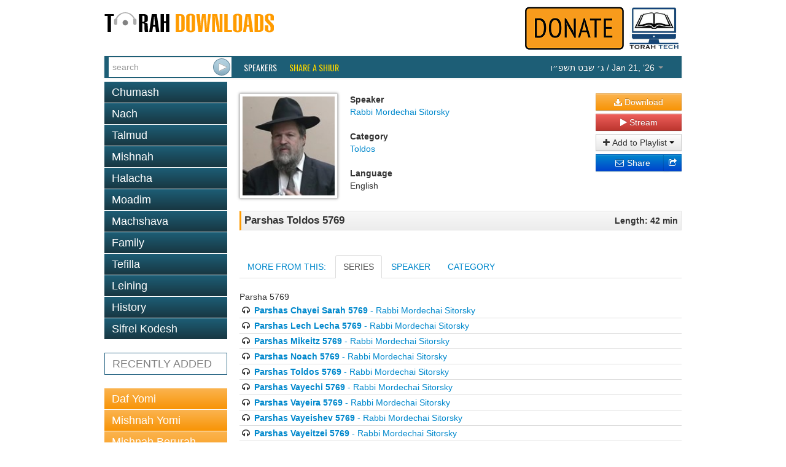

--- FILE ---
content_type: text/html; charset=utf-8
request_url: https://www.torahdownloads.com/shiur-1034673.html
body_size: 4748
content:
<!DOCTYPE html>
<!--[if lt IE 7]>      <html class="no-js lt-ie9 lt-ie8 lt-ie7"> <![endif]-->
<!--[if IE 7]>         <html class="no-js lt-ie9 lt-ie8"> <![endif]-->
<!--[if IE 8]>         <html class="no-js lt-ie9"> <![endif]-->
<!--[if gt IE 8]><!--> <html class="no-js"> <!--<![endif]-->
<head>
	<meta charset="utf-8">
	<meta http-equiv="X-UA-Compatible" content="IE=edge">
	<title>Parshas Toldos 5769 - Rabbi Mordechai Sitorsky - TD1034673</title>
	<meta name="description" content="Free Torah shiurim Downloads - This site was created to harness the power of the Internet to be Marbitz Torah. With our comprehensive library of digitized shiurim you will find your favorite speakers, discover new ones and be able to search for your topic among thousands of shiurim.">
	<meta name="viewport" content="width=device-width">
	<script>(function(w,d,u){w.readyQ=[];w.bindReadyQ=[];function p(x,y){if(x=="ready"){w.bindReadyQ.push(y);}else{w.readyQ.push(x);}}var a={ready:p,bind:p};w.$=w.jQuery=function(f){if(f===d||f===u){return a;}else{p(f);}};})(window,document)</script>
	<link rel="stylesheet" href="/assets/vendor/css/bootstrap.min.css">
	<link rel="stylesheet" href="/assets/vendor/css/font-awesome.min.css">
	<!--[if IE 7]><link rel="stylesheet" href="/assets/vendor/css/font-awesome-ie7.min.css"><![endif]-->
	<link rel="stylesheet" href="/assets/skins/torahdownloads/css/main.css">
	<script src="/assets/vendor/js/modernizr-2.6.2.min.js"></script>
	<link href="//fonts.googleapis.com/css?family=Oswald" rel="stylesheet" type="text/css">
	<!--<link href="/assets/vendor/css/google-oswald.css" rel="stylesheet" type="text/css" onerror="alert('hello');" />-->
	
	
	
</head>
<body>
	<!--[if lt IE 7]>
		<p class="chromeframe">You are using an <strong>outdated</strong> browser. Please <a href="http://browsehappy.com/">upgrade your browser</a> or <a href="http://www.google.com/chromeframe/?redirect=true">activate Google Chrome Frame</a> to improve your experience.</p>
	<![endif]-->
	<div class="container" id="titlebar">
		<a href="/"><img src="/assets/logos/td-logo.png" id="mainlogo" alt="TorahDownloads.org Logo" style="padding-bottom:20px"/></a>
		<div class="pull-right">
		<a href="/donate.html"><img src="/assets//donate-top.png" id="ymflogo"  alt=Donate (logo)" /></a>
		<a href="http://www.torah.tech" target="_blank"><img src="/assets/logos/torah-tech-logo-color.jpg" id="ymflogo" width="80px"  alt=Torah Tech (logo)" /></a>
		</div>
	</div>
	<div class="container container-wide navbar navbar-inverse navbar-blue">
		<div class="navbar-inner">
			<form id="searchForm" class="navbar-form pull-left" action="/search.html" method="GET">
				 <div class="input-append">
					<input type="search" name="q" id="searchbox" placeholder="search" value="" />
					<input type="submit" value="&nbsp;" class="btn" id="searchsubmit" />
				</div>
			</form>
			<ul class="nav">
				<li class="overline"><a href="/speakers.html">Speakers</a></li>
				<li class="overline"><a href="/share-a-shiur.html" style="color:#fd0;">Share a Shiur</a></li>
			</ul>
			<ul class="nav pull-right">
				<li class="dropdown " id="parsha-box">
					<a href="#" class="dropdown-toggle" data-toggle="dropdown" style="font: inherit;text-transform: inherit;line-height: inherit;border: none;"><span dir="rtl">&#1490;&#1523; &#1513;&#1489;&#1496; &#1514;&#1513;&#1508;&#1524;&#1493;</span> / Jan 21, &lsquo;26 <b class="caret"></b></a>
					<ul class="dropdown-menu" role="menu">
						<li class="nav-header">Upcoming:</li>
                        <li role="presentation"><a href="c-171-Bo.html">Parsha: <strong>Bo</strong></a></li>
						
                      </ul>
				</li>
			</ul>
		</div>
	</div>
	<div class="container">
		<div class="row">

			<div class="span4">
				<ul class="nav nav-pills nav-stacked">
					<li class=""><a href="c-6-torah.html">Chumash</a></li><li class=""><a href="c-5-nach.html">Nach</a></li><li class=""><a href="c-10-talmud.html">Talmud</a></li><li class=""><a href="c-266-mishnah.html">Mishnah</a></li><li class=""><a href="c-2-halacha.html">Halacha</a></li><li class=""><a href="c-7-zemanim.html">Moadim</a></li><li class=""><a href="c-3-machshava.html">Machshava</a></li><li class=""><a href="c-1-family.html">Family</a></li><li class=""><a href="c-129-tefila.html">Tefilla</a></li><li class=""><a href="c-348-leining.html">Leining</a></li><li class=""><a href="c-52-history.html">History</a></li><li class=""><a href="c-9-seforim.html">Sifrei Kodesh</a></li>
				</ul>				<ul class="nav nav-pills nav-stacked c" >
					<li>
						<a href="recent.html">RECENTLY ADDED</a></li>
				</ul>
				<ul class="nav nav-pills nav-stacked b">
					<li><a   href="c-10-talmud.html?filter_speaker=1">Daf Yomi</a></li>
					<li><a   href="c-266.html?filter_speaker=1">Mishnah Yomi</a></li>
					<li><a   href="c-235.html">Mishnah Berurah Yomi</a></li>
					<li><a   href="c-253.html?filter_speaker=165">Mishnah Torah Yomi</a></li>
				</ul>
			</div>
			<div class="span8">
				<style>
					.legend {font-weight: bold;}
					.link { margin-bottom: 10px;}
					#c_title {
						border: 1px solid #e5e5e5;
						border-left: solid 3px #ff9b00;
						padding: 5px;
						margin-top: 5px;
						background: #f8f8f8;
						background: -moz-linear-gradient(top, #f8f8f8 0%, #ececec 100%);
						background: -webkit-gradient(linear, left top, left bottom, color-stop(0%,#f8f8f8), color-stop(100%,#ececec));
						background: -webkit-linear-gradient(top, #f8f8f8 0%,#ececec 100%);
						background: -o-linear-gradient(top, #f8f8f8 0%,#ececec 100%);
						background: -ms-linear-gradient(top, #f8f8f8 0%,#ececec 100%);
						background: linear-gradient(to bottom, #f8f8f8 0%,#ececec 100%);
					}
				</style>
				<div id="shiur" class="lucida">
					<br/>
					<div style="float: left;"><img src="assets/speakers/thumb-150/390.jpg" class="speaker-image" /></div>
					<div style="float: left">
						<div id="c_speaker">
							<div id="l_speaker" class="legend">Speaker</div>
							<div id="v_speaker" class="value"><a href="/s-390-rabbi-mordechai-sitorsky.html">Rabbi Mordechai Sitorsky</a></div>
						</div>
						<br/>
						<div id="c_cat">
							<div id="l_cat" class="legend">Category</div>
							<div id="v_cat" class="value"><a href="/c-162-toldos.html">Toldos</a></div>
						</div>
						<br/>
						<div id="c_lang">
							<div id="l_lang" class="legend">Language</div>
							<div id="v_lang" class="value">English</div>
						</div>
					</div>
					<div class="shiur-action">
						
				
						<a class="btn btn-block btn-warning" href="https://torahcdn.net/tdn/1034673.mp3"><i class="icon-download-alt"></i> Download</a>
						<a class="btn btn-block btn-danger popup-right" data-popup-options='{"width":"500","height":"350","left":"50","top":"50","scrollbars":"0"}' href="/player.html?ShiurID=1034673">
							<i class="icon-play"></i> Stream
						</a>
						<div class="btn-group btn-block" data-bind="with: Playlists">
							<button class="btn dropdown-toggle btn-block" data-toggle="dropdown"><i class="icon-plus"></i> Add to Playlist <span class="caret"></span></button>
							<ul class="dropdown-menu" id="playlist-list">
								<!-- ko foreach: Playlists -->
								<li><button class="btn btn-link" data-bind="text: name() + ' - ' + count() + ' item(s)', click: $parent.quickAddShiur.bind($data, name(), 1034673)"></button></li>
								<!-- /ko -->
								<li class="divider"></li>
								<li><button class="btn btn-link" data-bind="click: MakeNewList">Create a new playlist</button>
							</ul>
						</div>
						<div class="btn-group btn-block share-links" style="position:relative">
							<div style="position:absolute; left:0; right: 20px;">
							<a href="http://www.addthis.com/bookmark.php" class="addthis_button_email btn btn-block btn-primary">
								<i class="icon-envelope"></i> Share
							</a>
							</div>
							<a href="http://www.addthis.com/bookmark.php" class="addthis_button btn btn-block btn-primary">
								<i class="icon-share"></i>
							</a>
							<script type="text/javascript">
								var addthis_config = {"ui_click": true};
								var addthis_share = {"title": "TorahDownloads - Parshas Toldos 5769", "email_template": "share_shiur",
									"email_vars": { "shiur_name": "Parshas Toldos 5769", "speaker_name": "Rabbi Mordechai Sitorsky" }
								};
							</script>
							<script type="text/javascript" src="//s7.addthis.com/js/300/addthis_widget.js#pubid=ra-5121bb1c3c47c203"></script>
						</div>
					</div>
				
					<div style="clear: both;padding-bottom: 20px">
						<div id="c_title">
							<div style="float: left; width: 80%; text-align: left;">
								<div id="v_title" class="value" style="font-weight:bold;font-size:larger;">Parshas Toldos 5769</div>
							</div>
							<div style="float: right; width: 20%; text-align: right;">
								<div id="l_len" class="legend">Length: 42 min</div>
							</div>
							<div style="clear: both;"></div>
						</div>
					</div>
				
				
				
					
					
				
					<div >
						<ul class="nav nav-tabs" id="myTab" >
						  <li><a id="tab_header_text" href="#home">MORE FROM THIS:</a></li>
						  
						  	<li><a id="quickseries" href="#quickseries2" data-toggle="tab">SERIES</a></li>
						  
						  <li><a id="speaker2" href="#speaker" data-toggle="tab">SPEAKER</a></li>
						  <li><a href="#category" data-toggle="tab">CATEGORY</a></li>
						</ul>
							<div class="tab-content">
							   
							  <div class="tab-pane active" id="quickseries2">
							  		Parsha 5769
							  		<ul style="list-style-type:none;margin-left: 0px; ">
										<li style="border-bottom: 1px solid #ddd;padding: 2px"><i class="icon-headphones"></i> <a href="shiur-1034636.html"><b>Parshas Chayei Sarah 5769</b> - Rabbi Mordechai Sitorsky</a></li>
										<li style="border-bottom: 1px solid #ddd;padding: 2px"><i class="icon-headphones"></i> <a href="shiur-1034646.html"><b>Parshas Lech Lecha 5769</b> - Rabbi Mordechai Sitorsky</a></li>
										<li style="border-bottom: 1px solid #ddd;padding: 2px"><i class="icon-headphones"></i> <a href="shiur-1034657.html"><b>Parshas Mikeitz 5769</b> - Rabbi Mordechai Sitorsky</a></li>
										<li style="border-bottom: 1px solid #ddd;padding: 2px"><i class="icon-headphones"></i> <a href="shiur-1034662.html"><b>Parshas Noach 5769</b> - Rabbi Mordechai Sitorsky</a></li>
										<li style="border-bottom: 1px solid #ddd;padding: 2px"><i class="icon-headphones"></i> <a href="shiur-1034673.html"><b>Parshas Toldos 5769</b> - Rabbi Mordechai Sitorsky</a></li>
										<li style="border-bottom: 1px solid #ddd;padding: 2px"><i class="icon-headphones"></i> <a href="shiur-1034686.html"><b>Parshas Vayechi 5769</b> - Rabbi Mordechai Sitorsky</a></li>
										<li style="border-bottom: 1px solid #ddd;padding: 2px"><i class="icon-headphones"></i> <a href="shiur-1034698.html"><b>Parshas Vayeira 5769</b> - Rabbi Mordechai Sitorsky</a></li>
										<li style="border-bottom: 1px solid #ddd;padding: 2px"><i class="icon-headphones"></i> <a href="shiur-1034792.html"><b>Parshas Vayeishev 5769</b> - Rabbi Mordechai Sitorsky</a></li>
										<li style="border-bottom: 1px solid #ddd;padding: 2px"><i class="icon-headphones"></i> <a href="shiur-1034709.html"><b>Parshas Vayeitzei 5769</b> - Rabbi Mordechai Sitorsky</a></li>
										<li style="border-bottom: 1px solid #ddd;padding: 2px"><i class="icon-headphones"></i> <a href="shiur-1034718.html"><b>Parshas Vayigash 5769</b> - Rabbi Mordechai Sitorsky</a></li>
										<li style="border-bottom: 1px solid #ddd;padding: 2px"><i class="icon-headphones"></i> <a href="shiur-1034728.html"><b>Parshas Vayishlach 5769</b> - Rabbi Mordechai Sitorsky</a></li>
									</ul>
							  </div>
							  
							  <div class="tab-pane" id="speaker">
							  		<ul style="list-style-type:none;margin-left: 0px; ">
										<li style="border-bottom: 1px solid #ddd;padding: 2px"><i class="icon-headphones"></i> <a href="shiur-1017743.html"><b>Toldos 5768</b> - Rabbi Mordechai Sitorsky</a></li>
										<li style="border-bottom: 1px solid #ddd;padding: 2px"><i class="icon-headphones"></i> <a href="shiur-1017744.html"><b>Toldos 5769</b> - Rabbi Mordechai Sitorsky</a></li>
										<li style="border-bottom: 1px solid #ddd;padding: 2px"><i class="icon-headphones"></i> <a href="shiur-1017746.html"><b>Toldos 5770</b> - Rabbi Mordechai Sitorsky</a></li>
										<li style="border-bottom: 1px solid #ddd;padding: 2px"><i class="icon-headphones"></i> <a href="shiur-1017748.html"><b>Toldos 5771</b> - Rabbi Mordechai Sitorsky</a></li>
										<li style="border-bottom: 1px solid #ddd;padding: 2px"><i class="icon-headphones"></i> <a href="shiur-1017749.html"><b>Toldos 5772</b> - Rabbi Mordechai Sitorsky</a></li>
										<li style="border-bottom: 1px solid #ddd;padding: 2px"><i class="icon-headphones"></i> <a href="shiur-1017750.html"><b>Toldos 5775</b> - Rabbi Mordechai Sitorsky</a></li>
										<li style="border-bottom: 1px solid #ddd;padding: 2px"><i class="icon-headphones"></i> <a href="shiur-1034672.html"><b>Parshas Toldos 5768</b> - Rabbi Mordechai Sitorsky</a></li>
										<li style="border-bottom: 1px solid #ddd;padding: 2px"><i class="icon-headphones"></i> <a href="shiur-1034674.html"><b>Parshas Toldos 5770</b> - Rabbi Mordechai Sitorsky</a></li>
										<li style="border-bottom: 1px solid #ddd;padding: 2px"><i class="icon-headphones"></i> <a href="shiur-1034675.html"><b>Parshas Toldos 5771</b> - Rabbi Mordechai Sitorsky</a></li>
										<li style="border-bottom: 1px solid #ddd;padding: 2px"><i class="icon-headphones"></i> <a href="shiur-1034676.html"><b>Parshas Toldos 5772</b> - Rabbi Mordechai Sitorsky</a></li>
									</ul>
							  </div>
							  <div class="tab-pane" id="category">
							  		<ul style="list-style-type:none;margin-left: 0px; ">
										<li style="border-bottom: 1px solid #ddd;padding: 2px"><i class="icon-headphones"></i> <a href="shiur-19091.html"><b>Parshas Toldos 5768</b> - Rabbi Moshe Shapira</a></li>
										<li style="border-bottom: 1px solid #ddd;padding: 2px"><i class="icon-headphones"></i> <a href="shiur-19092.html"><b>Toldos 5773</b> - Rabbi Dovid Katzenstein</a></li>
										<li style="border-bottom: 1px solid #ddd;padding: 2px"><i class="icon-headphones"></i> <a href="shiur-19093.html"><b>Toldos - 5768</b> - Rabbi Ahron Lopiansky</a></li>
										<li style="border-bottom: 1px solid #ddd;padding: 2px"><i class="icon-headphones"></i> <a href="shiur-19150.html"><b>Sefer Bereishis - Parshas Toldos 11-21-96</b> - Rabbi Yitzchak Breitowitz</a></li>
										<li style="border-bottom: 1px solid #ddd;padding: 2px"><i class="icon-headphones"></i> <a href="shiur-19301.html"><b>Toldos 5769 - 2008</b> - Rabbi Zvi Zimmerman</a></li>
										<li style="border-bottom: 1px solid #ddd;padding: 2px"><i class="icon-headphones"></i> <a href="shiur-19302.html"><b>Toldos 5767 - 2007</b> - Rabbi Zvi Zimmerman</a></li>
										<li style="border-bottom: 1px solid #ddd;padding: 2px"><i class="icon-headphones"></i> <a href="shiur-23191.html"><b>Toldos  - Maavir Sedra of Pesukim</b> - Rabbi Dovid Grossman</a></li>
										<li style="border-bottom: 1px solid #ddd;padding: 2px"><i class="icon-headphones"></i> <a href="shiur-24299.html"><b>Toldos Yaakov and Esav Predestination</b> - Rabbi Zev Leff</a></li>
										<li style="border-bottom: 1px solid #ddd;padding: 2px"><i class="icon-headphones"></i> <a href="shiur-24451.html"><b>Shiur 147 - Toldos 5774 - Tefilla; its purpose and execution</b> - Rabbi Ahron Lopiansky</a></li>
										<li style="border-bottom: 1px solid #ddd;padding: 2px"><i class="icon-headphones"></i> <a href="shiur-24462.html"><b>Parshas Toldos</b> - Rabbi Benayahu Shmueli</a></li>
									</ul>
							  </div>
							</div>	
							
								<script>
								$(function () {
					    		$('#quickseries').tab('show');
					    		})
				    			</script>
					    	
				
					
					</div>
				</div>
			</div>
		</div>
	</div>
	<footer id="page_footer" class="container container-wide">
		<p style="text-align:center;line-height:12px;font-size:10pt;font-family:Calibri,sans-serif;color:gray">
			<a href="/about-us.html" style="color:#0099ff;text-decoration:none">About Us</a> |
			<a href="/donate.html" style="color:#0099ff;text-decoration:none">Donate</a> |
			<a href="/contact.html" style="color:#0099ff;text-decoration:none">Contact</a>
		</p>
		<p style="text-align:center; line-height:12px; word-spacing:0px; font-size:10pt; font-family:Calibri,sans-serif; color:#444444">
			Site Copyright &copy; 2007-2026 Torah Tech, Inc - All Rights Reserved.
		</p>
	</footer>

	<script type="text/javascript" src="//ajax.googleapis.com/ajax/libs/jquery/1.9.1/jquery.min.js"></script>
<script type="text/javascript" src="/assets/vendor/js/bootstrap.min.js"></script>
<script type="text/javascript" src="/assets/vendor/js/bootbox.min.js"></script>
<script type="text/javascript" src="/assets/vendor/js/jquery.popupsdoneright.js"></script>
<script >
window.jQuery || document.write('<script src="/assets/vendor/js/jquery-1.9.1.min.js"><\/script>')
</script>

<script type="text/javascript" src="/assets/app/js/playlist.js"></script>
<script>
  (function(i,s,o,g,r,a,m){i['GoogleAnalyticsObject']=r;i[r]=i[r]||function(){
  (i[r].q=i[r].q||[]).push(arguments)},i[r].l=1*new Date();a=s.createElement(o),
  m=s.getElementsByTagName(o)[0];a.async=1;a.src=g;m.parentNode.insertBefore(a,m)
  })(window,document,'script','//www.google-analytics.com/analytics.js','ga');

  ga('create', 'UA-40262621-1', 'torahdownloads.org');
  ga('send', 'pageview');
</script>
	<!--[if lt IE 7 ]>
		<script src="//ajax.googleapis.com/ajax/libs/chrome-frame/1.0.3/CFInstall.min.js"></script>
		<script>window.attachEvent('onload',function(){CFInstall.check({mode:'overlay'})})</script>
	<![endif]-->
<script>(function($,d){$.each(readyQ,function(i,f){$(f);});$.each(bindReadyQ,function(i,f){$(d).bind("ready",f);});})(jQuery,document);</script>
	</body>
</html>
